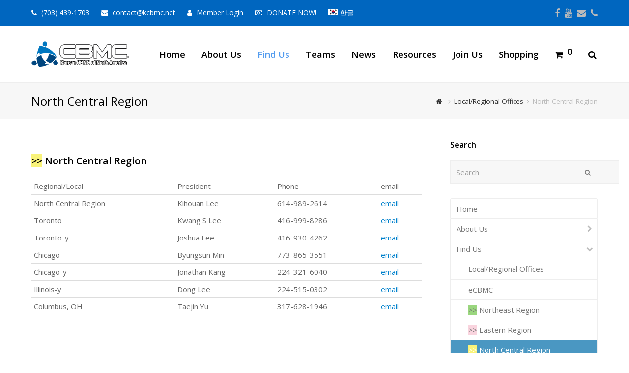

--- FILE ---
content_type: text/html; charset=UTF-8
request_url: https://en.kcbmc.net/region/north-central/
body_size: 52182
content:
<!DOCTYPE html>
<html lang="en-US" itemscope itemtype="http://schema.org/WebPage">
<head>
<meta charset="UTF-8">
<link rel="profile" href="https://gmpg.org/xfn/11">
<title>North Central Region &#8211; Korean CBMC of North America</title>
<meta name='robots' content='max-image-preview:large' />
<meta name="viewport" content="width=device-width, initial-scale=1">
<meta name="generator" content="Total WordPress Theme 4.5.4.3" />
<meta http-equiv="X-UA-Compatible" content="IE=edge" />
<link rel='dns-prefetch' href='//fonts.googleapis.com' />
<link rel="alternate" type="application/rss+xml" title="Korean CBMC of North America &raquo; Feed" href="https://en.kcbmc.net/feed/" />
<link rel="alternate" type="application/rss+xml" title="Korean CBMC of North America &raquo; Comments Feed" href="https://en.kcbmc.net/comments/feed/" />
<link rel="alternate" type="text/calendar" title="Korean CBMC of North America &raquo; iCal Feed" href="https://en.kcbmc.net/events/?ical=1" />
<link rel='stylesheet' id='js_composer_front-css' href='https://en.kcbmc.net/wp-content/plugins/js_composer/assets/css/js_composer.min.css?ver=5.4.5' type='text/css' media='all' />
<link rel='stylesheet' id='tribe-common-skeleton-style-css' href='https://en.kcbmc.net/wp-content/plugins/the-events-calendar/common/src/resources/css/common-skeleton.min.css?ver=4.9.21' type='text/css' media='all' />
<link rel='stylesheet' id='tribe-tooltip-css-css' href='https://en.kcbmc.net/wp-content/plugins/the-events-calendar/common/src/resources/css/tooltip.min.css?ver=4.9.21' type='text/css' media='all' />
<link rel='stylesheet' id='pure-css-css' href='https://en.kcbmc.net/wp-content/plugins/views-for-wpforms-lite/assets/css/pure-min.css?ver=6.4.7' type='text/css' media='all' />
<link rel='stylesheet' id='pure-grid-css-css' href='https://en.kcbmc.net/wp-content/plugins/views-for-wpforms-lite/assets/css/grids-responsive-min.css?ver=6.4.7' type='text/css' media='all' />
<link rel='stylesheet' id='wpforms-views-front-css' href='https://en.kcbmc.net/wp-content/plugins/views-for-wpforms-lite/assets/css/wpforms-views-display.css?ver=1768839948' type='text/css' media='all' />
<link rel='stylesheet' id='woocommerce-general-css' href='https://en.kcbmc.net/wp-content/plugins/woocommerce/assets/css/woocommerce.css?ver=8.8.6' type='text/css' media='all' />
<style id='woocommerce-inline-inline-css' type='text/css'>
.woocommerce form .form-row .required { visibility: visible; }
</style>
<link rel='stylesheet' id='wpex-style-css' href='https://en.kcbmc.net/wp-content/themes/Total/style.css?ver=4.5.4.3' type='text/css' media='all' />
<link rel='stylesheet' id='wpex-google-font-open-sans-css' href='//fonts.googleapis.com/css?family=Open+Sans:100,200,300,400,500,600,700,800,900,100i,200i,300i,400i,500i,600i,700i,800i,900i&#038;subset=latin' type='text/css' media='all' />
<link rel='stylesheet' id='wpex-woocommerce-css' href='https://en.kcbmc.net/wp-content/themes/Total/assets/css/wpex-woocommerce.css?ver=4.5.4.3' type='text/css' media='all' />
<link rel='stylesheet' id='wpex-woocommerce-responsive-css' href='https://en.kcbmc.net/wp-content/themes/Total/assets/css/wpex-woocommerce-responsive.css?ver=4.5.4.3' type='text/css' media='only screen and (max-width: 768px)' />
<link rel='stylesheet' id='wpex-visual-composer-css' href='https://en.kcbmc.net/wp-content/themes/Total/assets/css/wpex-visual-composer.css?ver=4.5.4.3' type='text/css' media='all' />
<link rel='stylesheet' id='wpex-visual-composer-extend-css' href='https://en.kcbmc.net/wp-content/themes/Total/assets/css/wpex-visual-composer-extend.css?ver=4.5.4.3' type='text/css' media='all' />
<link rel='stylesheet' id='wpex-tribe-events-css' href='https://en.kcbmc.net/wp-content/themes/Total/assets/css/wpex-tribe-events.css?ver=6.4.7' type='text/css' media='all' />
<link rel='stylesheet' id='tablepress-default-css' href='https://en.kcbmc.net/wp-content/plugins/tablepress/css/build/default.css?ver=2.3' type='text/css' media='all' />
<!--[if IE 8]>
<link rel='stylesheet' id='wpex-ie8-css' href='https://en.kcbmc.net/wp-content/themes/Total/assets/css/wpex-ie8.css?ver=4.5.4.3' type='text/css' media='all' />
<![endif]-->
<!--[if IE 9]>
<link rel='stylesheet' id='wpex-ie9-css' href='https://en.kcbmc.net/wp-content/themes/Total/assets/css/wpex-ie9.css?ver=4.5.4.3' type='text/css' media='all' />
<![endif]-->
<link rel='stylesheet' id='wpex-responsive-css' href='https://en.kcbmc.net/wp-content/themes/Total/assets/css/wpex-responsive.css?ver=4.5.4.3' type='text/css' media='all' />
<script type="text/javascript" src="https://en.kcbmc.net/wp-includes/js/jquery/jquery.min.js?ver=3.7.1" id="jquery-core-js"></script>
<script type="text/javascript" src="https://en.kcbmc.net/wp-includes/js/jquery/jquery-migrate.min.js?ver=3.4.1" id="jquery-migrate-js"></script>
<script type="text/javascript" src="https://en.kcbmc.net/wp-content/plugins/woocommerce/assets/js/jquery-blockui/jquery.blockUI.min.js?ver=2.7.0-wc.8.8.6" id="jquery-blockui-js" data-wp-strategy="defer"></script>
<script type="text/javascript" id="wc-add-to-cart-js-extra">
/* <![CDATA[ */
var wc_add_to_cart_params = {"ajax_url":"\/wp-admin\/admin-ajax.php","wc_ajax_url":"\/?wc-ajax=%%endpoint%%","i18n_view_cart":"View cart","cart_url":"https:\/\/en.kcbmc.net","is_cart":"","cart_redirect_after_add":"no"};
/* ]]> */
</script>
<script type="text/javascript" src="https://en.kcbmc.net/wp-content/plugins/woocommerce/assets/js/frontend/add-to-cart.min.js?ver=8.8.6" id="wc-add-to-cart-js" data-wp-strategy="defer"></script>
<script type="text/javascript" src="https://en.kcbmc.net/wp-content/plugins/woocommerce/assets/js/js-cookie/js.cookie.min.js?ver=2.1.4-wc.8.8.6" id="js-cookie-js" defer="defer" data-wp-strategy="defer"></script>
<script type="text/javascript" id="woocommerce-js-extra">
/* <![CDATA[ */
var woocommerce_params = {"ajax_url":"\/wp-admin\/admin-ajax.php","wc_ajax_url":"\/?wc-ajax=%%endpoint%%"};
/* ]]> */
</script>
<script type="text/javascript" src="https://en.kcbmc.net/wp-content/plugins/woocommerce/assets/js/frontend/woocommerce.min.js?ver=8.8.6" id="woocommerce-js" defer="defer" data-wp-strategy="defer"></script>
<script type="text/javascript" src="https://en.kcbmc.net/wp-content/plugins/js_composer/assets/js/vendors/woocommerce-add-to-cart.js?ver=5.4.5" id="vc_woocommerce-add-to-cart-js-js"></script>
<!--[if lt IE 9]>
<script type="text/javascript" src="https://en.kcbmc.net/wp-content/themes/Total/assets/js/dynamic/html5.js?ver=4.5.4.3" id="wpex-html5shiv-js"></script>
<![endif]-->
<link rel="https://api.w.org/" href="https://en.kcbmc.net/wp-json/" /><link rel="alternate" type="application/json" href="https://en.kcbmc.net/wp-json/wp/v2/pages/4905" /><link rel="EditURI" type="application/rsd+xml" title="RSD" href="https://en.kcbmc.net/xmlrpc.php?rsd" />
<meta name="generator" content="WordPress 6.4.7" />
<meta name="generator" content="WooCommerce 8.8.6" />
<link rel="canonical" href="https://en.kcbmc.net/region/north-central/" />
<link rel='shortlink' href='https://en.kcbmc.net/?p=4905' />
<link rel="alternate" type="application/json+oembed" href="https://en.kcbmc.net/wp-json/oembed/1.0/embed?url=https%3A%2F%2Fen.kcbmc.net%2Fregion%2Fnorth-central%2F" />
<link rel="alternate" type="text/xml+oembed" href="https://en.kcbmc.net/wp-json/oembed/1.0/embed?url=https%3A%2F%2Fen.kcbmc.net%2Fregion%2Fnorth-central%2F&#038;format=xml" />
<meta name="tec-api-version" content="v1"><meta name="tec-api-origin" content="https://en.kcbmc.net"><link rel="https://theeventscalendar.com/" href="https://en.kcbmc.net/wp-json/tribe/events/v1/" /><link rel="icon" href="https://en.kcbmc.net/wp-content/uploads/2018/08/logo-32.png" sizes="32x32"><link rel="shortcut icon" href="https://en.kcbmc.net/wp-content/uploads/2018/08/logo-32.png"><link rel="apple-touch-icon" href="https://en.kcbmc.net/wp-content/uploads/2018/08/logo-57.png" sizes="57x57" ><link rel="apple-touch-icon" href="https://en.kcbmc.net/wp-content/uploads/2018/08/logo76.png" sizes="76x76" ><link rel="apple-touch-icon" href="https://en.kcbmc.net/wp-content/uploads/2018/08/logo-120.png" sizes="120x120"><link rel="apple-touch-icon" href="https://en.kcbmc.net/wp-content/uploads/2018/08/logo-152.png" sizes="114x114">	<noscript><style>.woocommerce-product-gallery{ opacity: 1 !important; }</style></noscript>
	<!--[if lte IE 9]><link rel="stylesheet" type="text/css" href="https://en.kcbmc.net/wp-content/plugins/js_composer/assets/css/vc_lte_ie9.min.css" media="screen"><![endif]--><script type="text/javascript">/* <![CDATA[ */var gnupress = {bbs_url:"https://en.kcbmc.net/region/north-central/",is_member:"",is_admin:"",is_mobile:"",bo_table:"",new_url:"https://en.kcbmc.net/advanced-grid-builder/",ajax_url:"https://en.kcbmc.net/wp-admin/admin-ajax.php"};/* ]]> */</script>
<noscript><style type="text/css">body .wpex-vc-row-stretched, body .vc_row-o-full-height { visibility: visible; }</style></noscript>		<style type="text/css" id="wp-custom-css">
			/* DEMO TWEAKS */.thumbnail-entry-style .blog-entry-readmore{display:none}.page-id-2435 .wcmenucart-toggle-dropdown{display:none !important}.category-photography .blog-entry.grid-entry-style .blog-entry-readmore,.category-resources .blog-entry.grid-entry-style .blog-entry-readmore{display:none}.category-photography .blog-entry.grid-entry-style p:last-child,.category-resources .blog-entry.grid-entry-style p:last-child{margin:0}.blog-entry.thumbnail-entry-style .meta-author{display:none}.vcex-image-grid-entry a{display:block}.tp-scrollbelowslider{cursor:pointer}.grid-entry-style .meta-category{display:none}.navbar-style-one .dropdown-menu >li >a >span.link-inner{padding:.5em .7em}		</style>
		<noscript><style type="text/css"> .wpb_animate_when_almost_visible { opacity: 1; }</style></noscript><style type="text/css" data-type="wpex-css" id="wpex-css">/*TYPOGRAPHY*/body{font-family:"Open Sans";font-size:15px}#site-navigation .dropdown-menu a{font-weight:600;font-size:18px;letter-spacing:0}.wpex-mobile-menu,#sidr-main{font-weight:700;font-size:18px}/*Shrink Fixed header*/.shrink-sticky-header #site-logo img{max-height:60px !important}.sticky-header-shrunk #site-header-inner{height:70px}.shrink-sticky-header.sticky-header-shrunk .navbar-style-five .dropdown-menu >li >a{height:50px}.shrink-sticky-header.sticky-header-shrunk #site-logo img{max-height:50px !important}/*CUSTOMIZER STYLING*/.full-width-main-layout .container,.full-width-main-layout .vc_row-fluid.container,.boxed-main-layout #wrap{width:1200px}#top-bar-wrap{background-color:#0066bf;color:#ffffff}.wpex-top-bar-sticky{background-color:#0066bf}#top-bar-content strong{color:#ffffff}#top-bar-content a{color:#ffffff}#top-bar-social-alt a{color:#ffffff}#site-navigation .dropdown-menu >li >a{color:#000000}#site-navigation .dropdown-menu >li >a:hover,#site-navigation .dropdown-menu >li.sfHover >a{color:#bababa}#site-navigation .dropdown-menu >.current-menu-item >a,#site-navigation .dropdown-menu >.current-menu-parent >a{color:#539cef}#footer{background-color:#515151;color:#ededed}#footer p{color:#ededed}#footer li a:before{color:#ededed}#footer .widget-recent-posts-icons li .fa{color:#ededed}#footer li{border-color:#ededed}#footer #wp-calendar thead th{border-color:#ededed}#footer #wp-calendar tbody td{border-color:#ededed}#footer a{color:#ffffff}.footer-widget .widget-title{color:#ffffff}.vc_column-inner{margin-bottom:40px}</style></head>

<body data-rsssl=1 class="page-template-default page page-id-4905 page-child parent-pageid-4787 wp-custom-logo theme-Total woocommerce-no-js tribe-no-js wpex-theme wpex-responsive full-width-main-layout has-composer wpex-live-site content-right-sidebar has-sidebar has-topbar has-breadcrumbs sidebar-widget-icons hasnt-overlay-header wpex-mobile-toggle-menu-icon_buttons has-mobile-menu wpb-js-composer js-comp-ver-5.4.5 vc_responsive">

	
<a href="#content" class="skip-to-content">skip to Main Content</a><span data-ls_id="#site_top"></span>
	<div id="outer-wrap" class="clr">

		
		<div id="wrap" class="clr">

			

	<div id="top-bar-wrap" class="clr">
		<div id="top-bar" class="clr container">
			
	<div id="top-bar-content" class="wpex-clr has-content top-bar-left">

		
		
			<span class="fa fa-phone" style="margin-right:5px;"></span> (703) 439-1703 <span class="fa fa-envelope" style="margin-left:20px;margin-right:5px;"></span> <a href="mailto:contact@kcbmc.net">contact@kcbmc.net </a> <span class="fa fa-user" style="margin-left:20px;margin-right:5px;"></span> <a href="https://en.kcbmc.net/memberlogin" class="login">Member Login</a>
<span class="fa fa-money" style="margin-left:20px;margin-right:5px;"></span> <a href="https://paypal.com/us/fundraiser/charity/1903302" target="_blank">DONATE NOW!</a>
<span class="fa fa-" style="margin-left:20px;"></span><a href="https://kcbmc.net"><img src="https://kcbmc.net/images/south-korea-flag-icon-20.png"> 한글</a>
		
	</div><!-- #top-bar-content -->



<div id="top-bar-social" class="clr top-bar-right social-style-none">

	<a href="http://www.facebook.com/kcbmcna" title="Facebook" target="_blank" class="wpex-facebook wpex-social-btn wpex-social-btn-no-style"><span class="fa fa-facebook" aria-hidden="true"></span><span class="screen-reader-text">Facebook</span></a><a href="http://www.youtube.com/kcbmcna" title="Youtube" target="_blank" class="wpex-youtube wpex-social-btn wpex-social-btn-no-style"><span class="fa fa-youtube" aria-hidden="true"></span><span class="screen-reader-text">Youtube</span></a><a href="mailto:k&#99;b&#109;&#99;n&#97;&#64;gm&#97;i&#108;.&#99;&#111;&#109;" title="Email" class="wpex-email wpex-social-btn wpex-social-btn-no-style"><span class="fa fa-envelope" aria-hidden="true"></span><span class="screen-reader-text">Email</span></a><a href="tel:267-555-1212" title="Phone" class="wpex-phone wpex-social-btn wpex-social-btn-no-style"><span class="fa fa-phone" aria-hidden="true"></span><span class="screen-reader-text">Phone</span></a>
</div><!-- #top-bar-social -->		</div><!-- #top-bar -->
	</div><!-- #top-bar-wrap -->



<header id="site-header" class="header-one wpex-dropdown-style-black fixed-scroll shrink-sticky-header anim-shrink-header dyn-styles clr" itemscope="itemscope" itemtype="http://schema.org/WPHeader">

	
	<div id="site-header-inner" class="container clr">

		
<div id="site-logo" class="site-branding clr header-one-logo">
	<div id="site-logo-inner" class="clr">
									<a href="https://en.kcbmc.net/" rel="home" class="main-logo"><img src="https://en.kcbmc.net/wp-content/uploads/2020/04/KCBMC_white_logo_200.png" alt="Korean CBMC of North America" class="logo-img" data-no-retina /></a>
											</div><!-- #site-logo-inner -->
</div><!-- #site-logo -->
	
	<div id="site-navigation-wrap" class="navbar-style-one wpex-dropdowns-caret clr">

		<nav id="site-navigation" class="navigation main-navigation clr" itemscope="itemscope" itemtype="http://schema.org/SiteNavigationElement">

			
				<ul id="menu-new-main" class="dropdown-menu sf-menu"><li id="menu-item-6839" class="menu-item menu-item-type-post_type menu-item-object-page menu-item-home menu-item-6839"><a href="https://en.kcbmc.net/"><span class="link-inner">Home</span></a></li>
<li id="menu-item-5894" class="menu-item menu-item-type-custom menu-item-object-custom menu-item-has-children dropdown menu-item-5894"><a href="https://en.kcbmc.net/about-kcbmc/"><span class="link-inner">About Us</span></a>
<ul class="sub-menu">
	<li id="menu-item-4886" class="menu-item menu-item-type-post_type menu-item-object-page menu-item-4886"><a href="https://en.kcbmc.net/about-kcbmc/"><span class="link-inner">About KCBMC</span></a></li>
	<li id="menu-item-5166" class="menu-item menu-item-type-post_type menu-item-object-page menu-item-5166"><a href="https://en.kcbmc.net/about-kcbmc/statement-of-faith/"><span class="link-inner">Statement of Faith</span></a></li>
	<li id="menu-item-4893" class="menu-item menu-item-type-post_type menu-item-object-page menu-item-4893"><a href="https://en.kcbmc.net/about-kcbmc/greeting/"><span class="link-inner">Greeting</span></a></li>
	<li id="menu-item-4654" class="menu-item menu-item-type-post_type menu-item-object-page menu-item-4654"><a href="https://en.kcbmc.net/about-kcbmc/contact-page/"><span class="link-inner">Contact Us</span></a></li>
</ul>
</li>
<li id="menu-item-5895" class="menu-item menu-item-type-custom menu-item-object-custom current-menu-ancestor current-menu-parent menu-item-has-children dropdown menu-item-5895"><a href="https://en.kcbmc.net/region/"><span class="link-inner">Find Us</span></a>
<ul class="sub-menu">
	<li id="menu-item-4895" class="menu-item menu-item-type-post_type menu-item-object-page current-page-ancestor current-page-parent menu-item-4895"><a href="https://en.kcbmc.net/region/"><span class="link-inner">Local/Regional Offices</span></a></li>
	<li id="menu-item-6755" class="menu-item menu-item-type-post_type menu-item-object-page menu-item-6755"><a href="https://en.kcbmc.net/region/ecbmc/"><span class="link-inner">eCBMC</span></a></li>
	<li id="menu-item-4897" class="menu-item menu-item-type-post_type menu-item-object-page menu-item-4897"><a href="https://en.kcbmc.net/region/northeast/"><span class="link-inner"><span style="background:#9ad67e;">>></span> Northeast Region</span></a></li>
	<li id="menu-item-4896" class="menu-item menu-item-type-post_type menu-item-object-page menu-item-4896"><a href="https://en.kcbmc.net/region/eastern/"><span class="link-inner"><span style="background:#f9d4de;">>></span> Eastern Region</span></a></li>
	<li id="menu-item-4925" class="menu-item menu-item-type-post_type menu-item-object-page current-menu-item page_item page-item-4905 current_page_item menu-item-4925"><a href="https://en.kcbmc.net/region/north-central/" aria-current="page"><span class="link-inner"><span style="background:#f9f37a;">>></span> North Central Region</span></a></li>
	<li id="menu-item-4924" class="menu-item menu-item-type-post_type menu-item-object-page menu-item-4924"><a href="https://en.kcbmc.net/region/central/"><span class="link-inner"><span style="background:#c5a3e2;">>></span> Central Region</span></a></li>
	<li id="menu-item-4923" class="menu-item menu-item-type-post_type menu-item-object-page menu-item-4923"><a href="https://en.kcbmc.net/region/southern/"><span class="link-inner"><span style="background:#f2ce91;">>></span> Southern Region</span></a></li>
	<li id="menu-item-4922" class="menu-item menu-item-type-post_type menu-item-object-page menu-item-4922"><a href="https://en.kcbmc.net/region/southern-california/"><span class="link-inner"><span style="background:#dbdbob;">>></span> Southern California</span></a></li>
	<li id="menu-item-4921" class="menu-item menu-item-type-post_type menu-item-object-page menu-item-4921"><a href="https://en.kcbmc.net/region/northern-california/"><span class="link-inner"><span style="background:#dbd9db;">>></span> Northern California</span></a></li>
	<li id="menu-item-4920" class="menu-item menu-item-type-post_type menu-item-object-page menu-item-4920"><a href="https://en.kcbmc.net/region/west-canada/"><span class="link-inner"><span style="background:#a3ede5;">>></span> Northwest Region</span></a></li>
	<li id="menu-item-4919" class="menu-item menu-item-type-post_type menu-item-object-page menu-item-4919"><a href="https://en.kcbmc.net/region/ycbmc/"><span class="link-inner">yCBMC</span></a></li>
</ul>
</li>
<li id="menu-item-5896" class="menu-item menu-item-type-custom menu-item-object-custom menu-item-has-children dropdown menu-item-5896"><a href="https://en.kcbmc.net/teams/"><span class="link-inner">Teams</span></a>
<ul class="sub-menu">
	<li id="menu-item-6088" class="menu-item menu-item-type-post_type menu-item-object-page menu-item-6088"><a href="https://en.kcbmc.net/teams/"><span class="link-inner">KCBMC Ministry Teams</span></a></li>
	<li id="menu-item-4903" class="menu-item menu-item-type-post_type menu-item-object-page menu-item-4903"><a href="https://en.kcbmc.net/teams/cbmc-college/"><span class="link-inner">CBMC College</span></a></li>
	<li id="menu-item-4902" class="menu-item menu-item-type-post_type menu-item-object-page menu-item-4902"><a href="https://en.kcbmc.net/teams/family-ministry/"><span class="link-inner">CBMC Family Ministry</span></a></li>
	<li id="menu-item-4900" class="menu-item menu-item-type-post_type menu-item-object-page menu-item-4900"><a href="https://en.kcbmc.net/teams/new-chapter/"><span class="link-inner">New Chapter Ministry</span></a></li>
	<li id="menu-item-4901" class="menu-item menu-item-type-post_type menu-item-object-page menu-item-4901"><a href="https://en.kcbmc.net/teams/next-generation/"><span class="link-inner">Next Generation Ministry</span></a></li>
</ul>
</li>
<li id="menu-item-5137" class="menu-item menu-item-type-post_type menu-item-object-page menu-item-has-children dropdown menu-item-5137"><a href="https://en.kcbmc.net/ecbmc-news/"><span class="link-inner">News</span></a>
<ul class="sub-menu">
	<li id="menu-item-4891" class="menu-item menu-item-type-post_type menu-item-object-page menu-item-4891"><a href="https://en.kcbmc.net/newsletter/"><span class="link-inner">Weekly Newsletter</span></a></li>
	<li id="menu-item-5299" class="menu-item menu-item-type-post_type menu-item-object-page menu-item-5299"><a href="https://en.kcbmc.net/ecbmc-news/latest/"><span class="link-inner">Latest News</span></a></li>
	<li id="menu-item-5143" class="menu-item menu-item-type-post_type menu-item-object-page menu-item-5143"><a href="https://en.kcbmc.net/ecbmc-news/regional-local-news/"><span class="link-inner">Regional/Local News</span></a></li>
	<li id="menu-item-5142" class="menu-item menu-item-type-post_type menu-item-object-page menu-item-5142"><a href="https://en.kcbmc.net/ecbmc-news/notice/"><span class="link-inner">Notice</span></a></li>
</ul>
</li>
<li id="menu-item-6147" class="menu-item menu-item-type-custom menu-item-object-custom menu-item-has-children dropdown menu-item-6147"><a><span class="link-inner">Resources</span></a>
<ul class="sub-menu">
	<li id="menu-item-4890" class="menu-item menu-item-type-post_type menu-item-object-page menu-item-4890"><a href="https://en.kcbmc.net/resources/monday-manna/"><span class="link-inner">Monday Manna</span></a></li>
	<li id="menu-item-5164" class="menu-item menu-item-type-post_type menu-item-object-page menu-item-5164"><a href="https://en.kcbmc.net/resources/business-proverbs/"><span class="link-inner">Business Proverbs</span></a></li>
	<li id="menu-item-5911" class="menu-item menu-item-type-post_type menu-item-object-page menu-item-5911"><a href="https://en.kcbmc.net/column/"><span class="link-inner">Column</span></a></li>
	<li id="menu-item-5163" class="menu-item menu-item-type-post_type menu-item-object-page menu-item-5163"><a href="https://en.kcbmc.net/resources/videos/"><span class="link-inner">Videos</span></a></li>
	<li id="menu-item-5162" class="menu-item menu-item-type-post_type menu-item-object-page menu-item-5162"><a href="https://en.kcbmc.net/resources/photo-gallery/"><span class="link-inner">Photo Gallery</span></a></li>
</ul>
</li>
<li id="menu-item-5638" class="menu-item menu-item-type-post_type menu-item-object-page menu-item-has-children dropdown menu-item-5638"><a href="https://en.kcbmc.net/join-us/"><span class="link-inner">Join Us</span></a>
<ul class="sub-menu">
	<li id="menu-item-5640" class="menu-item menu-item-type-post_type menu-item-object-page menu-item-5640"><a href="https://en.kcbmc.net/connectme/"><span class="link-inner">Connect me</span></a></li>
	<li id="menu-item-6223" class="menu-item menu-item-type-custom menu-item-object-custom menu-item-6223"><a href="https://paypal.com/us/fundraiser/charity/1903302"><span class="link-inner">Donate Now!</span></a></li>
</ul>
</li>
<li id="menu-item-5970" class="menu-item menu-item-type-post_type menu-item-object-page menu-item-5970"><a href="https://en.kcbmc.net/shopping/"><span class="link-inner">Shopping</span></a></li>
<li class="woo-menu-icon wpex-menu-extra wcmenucart-toggle-drop_down toggle-cart-widget"><a href="" class="wcmenucart wcmenucart-items-0"><span class="link-inner"><span class="wcmenucart-count"><span class="wcmenucart-icon fa fa-shopping-cart"></span><span class="wcmenucart-text">Shop</span><span class="wcmenucart-details count">0</span></span></span></a></li><li class="search-toggle-li wpex-menu-extra"><a href="#" class="site-search-toggle search-dropdown-toggle"><span class="link-inner"><span class="wpex-menu-search-text">Search</span><span class="fa fa-search" aria-hidden="true"></span></span></a></li></ul>
			
		</nav><!-- #site-navigation -->

	</div><!-- #site-navigation-wrap -->

	

<div id="mobile-menu" class="clr wpex-mobile-menu-toggle wpex-hidden"><a href="#" class="mobile-menu-toggle"><span class="fa fa-navicon" aria-hidden="true"></span><span class="screen-reader-text">Open Mobile Menu</span></a></div><!-- #mobile-menu -->
<div id="searchform-dropdown" class="header-searchform-wrap clr" data-placeholder="" data-disable-autocomplete="true">
	
<form method="get" class="searchform" action="https://en.kcbmc.net/">
	<label>
		<span class="screen-reader-text">Search</span>
		<input type="search" class="field" name="s" placeholder="Search" />
	</label>
			<button type="submit" class="searchform-submit"><span class="fa fa-search" aria-hidden="true"></span><span class="screen-reader-text">Submit</span></button>
</form></div>
<div id="current-shop-items-dropdown">
	<div id="current-shop-items-inner" class="clr">
		<div class="widget woocommerce widget_shopping_cart"><h2 class="widgettitle">Cart</h2><div class="widget_shopping_cart_content"></div></div>	</div>
</div>
	</div><!-- #site-header-inner -->

	
</header><!-- #header -->


			
			<main id="main" class="site-main clr">

				

<header class="page-header wpex-supports-mods">
	
		
	<div class="page-header-inner container clr">
		<h1 class="page-header-title wpex-clr" itemprop="headline"><span>North Central Region</span></h1><nav class="site-breadcrumbs wpex-clr hidden-phone position-absolute has-js-fix"><span class="breadcrumb-trail" itemscope itemtype="http://schema.org/BreadcrumbList"><span itemprop="itemListElement" itemscope itemtype="http://schema.org/ListItem" class="trail-begin"><a itemscope itemtype="http://schema.org/Thing" itemprop="item" href="https://en.kcbmc.net/" rel="home"><span itemprop="name"><span class="fa fa-home"></span><span class="display-none">Home</span></span></a></span><span class="sep sep-1"> <span class="fa fa-angle-right"></span> </span><span itemprop="itemListElement" itemscope itemtype="http://schema.org/ListItem" class="trail-parent"><a itemscope itemtype="http://schema.org/Thing" itemprop="item" href="https://en.kcbmc.net/region/"><span itemprop="name">Local/Regional Offices</span></a></span><span class="sep sep-2"> <span class="fa fa-angle-right"></span> </span><span class="trail-end">North Central Region</span></span></nav>	</div><!-- .page-header-inner -->

	
</header><!-- .page-header -->


	<div id="content-wrap" class="container clr">

		
		<div id="primary" class="content-area clr">

			
			<div id="content" class="site-content clr">

				
				
					
<article id="single-blocks" class="single-page-article wpex-clr">

	
<div class="single-page-content entry clr"><div class="vc_row wpb_row vc_row-fluid"><div class="wpb_column vc_column_container vc_col-sm-12"><div class="vc_column-inner "><div class="wpb_wrapper">
	<div class="wpb_text_column wpb_content_element " >
		<div class="wpb_wrapper">
			<h2 id="tablepress-4-name" class="tablepress-table-name tablepress-table-name-id-4"><span style="background:#f9f37a;">>></span> North Central Region</h2>

<table id="tablepress-4" class="tablepress tablepress-id-4" aria-labelledby="tablepress-4-name">
<thead>
<tr class="row-1 odd">
	<th class="column-1">Regional/Local</th><th class="column-2">President</th><th class="column-3">Phone</th><th class="column-4">email</th>
</tr>
</thead>
<tbody class="row-hover">
<tr class="row-2 even">
	<td class="column-1">North Central Region</td><td class="column-2">Kihouan Lee<br />
</td><td class="column-3">614-989-2614<br />
</td><td class="column-4"><a href="mailto:kihwan@hotmail.com">email</a></td>
</tr>
<tr class="row-3 odd">
	<td class="column-1">Toronto<br />
</td><td class="column-2">Kwang S Lee</td><td class="column-3">416-999-8286<br />
</td><td class="column-4"><a href="mailto:kltkd@yahoo.ca">email</a></td>
</tr>
<tr class="row-4 even">
	<td class="column-1">Toronto-y<br />
</td><td class="column-2">Joshua Lee</td><td class="column-3">416-930-4262<br />
</td><td class="column-4"><a href="mailto:shalomjtl@gmail.com">email</a></td>
</tr>
<tr class="row-5 odd">
	<td class="column-1">Chicago</td><td class="column-2">Byungsun Min</td><td class="column-3">773-865-3551<br />
</td><td class="column-4"><a href="mailto:sunmin2368@gmail.com">email</a></td>
</tr>
<tr class="row-6 even">
	<td class="column-1">Chicago-y<br />
</td><td class="column-2">Jonathan Kang</td><td class="column-3">224-321-6040<br />
</td><td class="column-4"><a href="mailto:jonkang75@gmail.com">email</a></td>
</tr>
<tr class="row-7 odd">
	<td class="column-1">Illinois-y<br />
</td><td class="column-2">Dong Lee</td><td class="column-3">224-515-0302<br />
</td><td class="column-4"><a href="mailto:apexdonlee@yahoo.com">email</a></td>
</tr>
<tr class="row-8 even">
	<td class="column-1">Columbus, OH<br />
</td><td class="column-2">Taejin Yu</td><td class="column-3">317-628-1946<br />
</td><td class="column-4"><a href="mailto:msy6426@hanmail.net">email</a></td>
</tr>
</tbody>
</table>
<!-- #tablepress-4 from cache -->

		</div>
	</div>
</div></div></div></div>
</div>


</article><!-- #single-blocks -->
				
				
			</div><!-- #content -->

			
		</div><!-- #primary -->

		

<aside id="sidebar" class="sidebar-container sidebar-primary" itemscope="itemscope" itemtype="http://schema.org/WPSideBar">

	
	<div id="sidebar-inner" class="clr">

		<div id="search-2" class="sidebar-box widget widget_search clr"><div class="widget-title">Search</div>
<form method="get" class="searchform" action="https://en.kcbmc.net/">
	<label>
		<span class="screen-reader-text">Search</span>
		<input type="search" class="field" name="s" placeholder="Search" />
	</label>
			<button type="submit" class="searchform-submit"><span class="fa fa-search" aria-hidden="true"></span><span class="screen-reader-text">Submit</span></button>
</form></div><div id="nav_menu-2" class="sidebar-box widget widget_nav_menu clr"><div class="menu-new-main-container"><ul id="menu-new-main-1" class="menu"><li class="menu-item menu-item-type-post_type menu-item-object-page menu-item-home menu-item-6839"><a href="https://en.kcbmc.net/">Home</a></li>
<li class="menu-item menu-item-type-custom menu-item-object-custom menu-item-has-children menu-item-5894"><a href="https://en.kcbmc.net/about-kcbmc/">About Us</a>
<ul class="sub-menu">
	<li class="menu-item menu-item-type-post_type menu-item-object-page menu-item-4886"><a href="https://en.kcbmc.net/about-kcbmc/">About KCBMC</a></li>
	<li class="menu-item menu-item-type-post_type menu-item-object-page menu-item-5166"><a href="https://en.kcbmc.net/about-kcbmc/statement-of-faith/">Statement of Faith</a></li>
	<li class="menu-item menu-item-type-post_type menu-item-object-page menu-item-4893"><a href="https://en.kcbmc.net/about-kcbmc/greeting/">Greeting</a></li>
	<li class="menu-item menu-item-type-post_type menu-item-object-page menu-item-4654"><a href="https://en.kcbmc.net/about-kcbmc/contact-page/">Contact Us</a></li>
</ul>
</li>
<li class="menu-item menu-item-type-custom menu-item-object-custom current-menu-ancestor current-menu-parent menu-item-has-children menu-item-5895"><a href="https://en.kcbmc.net/region/">Find Us</a>
<ul class="sub-menu">
	<li class="menu-item menu-item-type-post_type menu-item-object-page current-page-ancestor current-page-parent menu-item-4895"><a href="https://en.kcbmc.net/region/">Local/Regional Offices</a></li>
	<li class="menu-item menu-item-type-post_type menu-item-object-page menu-item-6755"><a href="https://en.kcbmc.net/region/ecbmc/">eCBMC</a></li>
	<li class="menu-item menu-item-type-post_type menu-item-object-page menu-item-4897"><a href="https://en.kcbmc.net/region/northeast/"><span style="background:#9ad67e;">>></span> Northeast Region</a></li>
	<li class="menu-item menu-item-type-post_type menu-item-object-page menu-item-4896"><a href="https://en.kcbmc.net/region/eastern/"><span style="background:#f9d4de;">>></span> Eastern Region</a></li>
	<li class="menu-item menu-item-type-post_type menu-item-object-page current-menu-item page_item page-item-4905 current_page_item menu-item-4925"><a href="https://en.kcbmc.net/region/north-central/" aria-current="page"><span style="background:#f9f37a;">>></span> North Central Region</a></li>
	<li class="menu-item menu-item-type-post_type menu-item-object-page menu-item-4924"><a href="https://en.kcbmc.net/region/central/"><span style="background:#c5a3e2;">>></span> Central Region</a></li>
	<li class="menu-item menu-item-type-post_type menu-item-object-page menu-item-4923"><a href="https://en.kcbmc.net/region/southern/"><span style="background:#f2ce91;">>></span> Southern Region</a></li>
	<li class="menu-item menu-item-type-post_type menu-item-object-page menu-item-4922"><a href="https://en.kcbmc.net/region/southern-california/"><span style="background:#dbdbob;">>></span> Southern California</a></li>
	<li class="menu-item menu-item-type-post_type menu-item-object-page menu-item-4921"><a href="https://en.kcbmc.net/region/northern-california/"><span style="background:#dbd9db;">>></span> Northern California</a></li>
	<li class="menu-item menu-item-type-post_type menu-item-object-page menu-item-4920"><a href="https://en.kcbmc.net/region/west-canada/"><span style="background:#a3ede5;">>></span> Northwest Region</a></li>
	<li class="menu-item menu-item-type-post_type menu-item-object-page menu-item-4919"><a href="https://en.kcbmc.net/region/ycbmc/">yCBMC</a></li>
</ul>
</li>
<li class="menu-item menu-item-type-custom menu-item-object-custom menu-item-has-children menu-item-5896"><a href="https://en.kcbmc.net/teams/">Teams</a>
<ul class="sub-menu">
	<li class="menu-item menu-item-type-post_type menu-item-object-page menu-item-6088"><a href="https://en.kcbmc.net/teams/">KCBMC Ministry Teams</a></li>
	<li class="menu-item menu-item-type-post_type menu-item-object-page menu-item-4903"><a href="https://en.kcbmc.net/teams/cbmc-college/">CBMC College</a></li>
	<li class="menu-item menu-item-type-post_type menu-item-object-page menu-item-4902"><a href="https://en.kcbmc.net/teams/family-ministry/">CBMC Family Ministry</a></li>
	<li class="menu-item menu-item-type-post_type menu-item-object-page menu-item-4900"><a href="https://en.kcbmc.net/teams/new-chapter/">New Chapter Ministry</a></li>
	<li class="menu-item menu-item-type-post_type menu-item-object-page menu-item-4901"><a href="https://en.kcbmc.net/teams/next-generation/">Next Generation Ministry</a></li>
</ul>
</li>
<li class="menu-item menu-item-type-post_type menu-item-object-page menu-item-has-children menu-item-5137"><a href="https://en.kcbmc.net/ecbmc-news/">News</a>
<ul class="sub-menu">
	<li class="menu-item menu-item-type-post_type menu-item-object-page menu-item-4891"><a href="https://en.kcbmc.net/newsletter/">Weekly Newsletter</a></li>
	<li class="menu-item menu-item-type-post_type menu-item-object-page menu-item-5299"><a href="https://en.kcbmc.net/ecbmc-news/latest/">Latest News</a></li>
	<li class="menu-item menu-item-type-post_type menu-item-object-page menu-item-5143"><a href="https://en.kcbmc.net/ecbmc-news/regional-local-news/">Regional/Local News</a></li>
	<li class="menu-item menu-item-type-post_type menu-item-object-page menu-item-5142"><a href="https://en.kcbmc.net/ecbmc-news/notice/">Notice</a></li>
</ul>
</li>
<li class="menu-item menu-item-type-custom menu-item-object-custom menu-item-has-children menu-item-6147"><a>Resources</a>
<ul class="sub-menu">
	<li class="menu-item menu-item-type-post_type menu-item-object-page menu-item-4890"><a href="https://en.kcbmc.net/resources/monday-manna/">Monday Manna</a></li>
	<li class="menu-item menu-item-type-post_type menu-item-object-page menu-item-5164"><a href="https://en.kcbmc.net/resources/business-proverbs/">Business Proverbs</a></li>
	<li class="menu-item menu-item-type-post_type menu-item-object-page menu-item-5911"><a href="https://en.kcbmc.net/column/">Column</a></li>
	<li class="menu-item menu-item-type-post_type menu-item-object-page menu-item-5163"><a href="https://en.kcbmc.net/resources/videos/">Videos</a></li>
	<li class="menu-item menu-item-type-post_type menu-item-object-page menu-item-5162"><a href="https://en.kcbmc.net/resources/photo-gallery/">Photo Gallery</a></li>
</ul>
</li>
<li class="menu-item menu-item-type-post_type menu-item-object-page menu-item-has-children menu-item-5638"><a href="https://en.kcbmc.net/join-us/">Join Us</a>
<ul class="sub-menu">
	<li class="menu-item menu-item-type-post_type menu-item-object-page menu-item-5640"><a href="https://en.kcbmc.net/connectme/">Connect me</a></li>
	<li class="menu-item menu-item-type-custom menu-item-object-custom menu-item-6223"><a href="https://paypal.com/us/fundraiser/charity/1903302">Donate Now!</a></li>
</ul>
</li>
<li class="menu-item menu-item-type-post_type menu-item-object-page menu-item-5970"><a href="https://en.kcbmc.net/shopping/">Shopping</a></li>
</ul></div></div>
	</div><!-- #sidebar-inner -->

	
</aside><!-- #sidebar -->


	</div><!-- .container -->


			
		</main><!-- #main-content -->

		
		


    <footer id="footer" class="site-footer" itemscope="itemscope" itemtype="http://schema.org/WPFooter">

        
        <div id="footer-inner" class="site-footer-inner container clr">

            
<div id="footer-widgets" class="wpex-row clr gap-30">

		<div class="footer-box span_1_of_4 col col-1">
		<div id="wpex_about-2" class="footer-widget widget widget_wpex_about clr"><div class="wpex-about-widget wpex-clr"><div class="wpex-about-widget-image"><img src="https://kcbmc.net/en/wp-content/uploads/2018/07/cbmc_logo-1-e1532665695398.jpg" alt="" /></div><div class="wpex-about-widget-description wpex-clr">To present Jesus Christ as Savior and Lord to business and professionals and to develop Christian business and professionals to carry out the Great Commission.</div></div></div>	</div><!-- .footer-one-box -->

			<div class="footer-box span_1_of_4 col col-2">
			<div id="wpex_info_widget-2" class="footer-widget widget widget_wpex_info_widget clr"><div class="widget-title">Resource Sites</div><div class="wpex-info-widget wpex-clr"><div class="wpex-info-widget-address wpex-clr"><span class="fa fa-map-marker"></span><p><a href="https://www.cbmc.com">CBMC.com</a><br />
<a href="https://www.cbmcint.com">CBMCint.com</a><br />
<a href="https://www.cbmc.co.kr">CBMC.or.kr</a><br />
<a href="http://kcbmc-east.org">KCBMC-East.org</a><br />
KCBMC-West.org<br />
KCBMC-North.org<br />
KCBMC-South.org</p>
</div></div></div>		</div><!-- .footer-one-box -->
		
			<div class="footer-box span_1_of_4 col col-3 ">
			<div id="calendar-2" class="footer-widget widget widget_calendar clr"><div class="widget-title">Calendar</div><div id="calendar_wrap" class="calendar_wrap"><table id="wp-calendar" class="wp-calendar-table">
	<caption>January 2026</caption>
	<thead>
	<tr>
		<th scope="col" title="Sunday">S</th>
		<th scope="col" title="Monday">M</th>
		<th scope="col" title="Tuesday">T</th>
		<th scope="col" title="Wednesday">W</th>
		<th scope="col" title="Thursday">T</th>
		<th scope="col" title="Friday">F</th>
		<th scope="col" title="Saturday">S</th>
	</tr>
	</thead>
	<tbody>
	<tr>
		<td colspan="4" class="pad">&nbsp;</td><td>1</td><td>2</td><td>3</td>
	</tr>
	<tr>
		<td>4</td><td>5</td><td>6</td><td>7</td><td>8</td><td>9</td><td>10</td>
	</tr>
	<tr>
		<td>11</td><td>12</td><td>13</td><td>14</td><td>15</td><td>16</td><td>17</td>
	</tr>
	<tr>
		<td>18</td><td id="today">19</td><td>20</td><td>21</td><td>22</td><td>23</td><td>24</td>
	</tr>
	<tr>
		<td>25</td><td>26</td><td>27</td><td>28</td><td>29</td><td>30</td><td>31</td>
	</tr>
	</tbody>
	</table><nav aria-label="Previous and next months" class="wp-calendar-nav">
		<span class="wp-calendar-nav-prev"><a href="https://en.kcbmc.net/2022/08/">&laquo; Aug</a></span>
		<span class="pad">&nbsp;</span>
		<span class="wp-calendar-nav-next">&nbsp;</span>
	</nav></div></div>		</div><!-- .footer-one-box -->
	
			<div class="footer-box span_1_of_4 col col-4">
			<div id="text-2" class="footer-widget widget widget_text clr"><div class="widget-title">Contact Us</div>			<div class="textwidget"><p><strong>Phone:</strong> (703) 439-1703<br />
<strong>Email:</strong> contact@kcbmc.net<br />
<strong>Twitter: <a href="https://twitter.com/kcbmcna">@kcbmcna</a><br />
Facebook: <a href="https://www.facebook.com/koreancbmc">koreancbmc</a></strong></p>
</div>
		</div><div id="wpex_social_widget-2" class="footer-widget widget widget_wpex_social_widget clr"><div class="widget-title">Follow Us</div><ul class="wpex-social-widget-output clr textleft"><li><a href="http://www.twitter.com/kcbmcna" title="Twitter" target="_blank"><img src="https://en.kcbmc.net/wp-content/themes/Total/assets/images/social/twitter.png" alt="Twitter" height="30" width="30" /></a></li><li><a href="http://www.facebook.com/kcbmcna" title="Facebook" target="_blank"><img src="https://en.kcbmc.net/wp-content/themes/Total/assets/images/social/facebook.png" alt="Facebook" height="30" width="30" /></a></li><li><a href="http://www.instagram.com" title="Instagram" target="_blank"><img src="https://en.kcbmc.net/wp-content/themes/Total/assets/images/social/instagram.png" alt="Instagram" height="30" width="30" /></a></li><li><a href="http://www.linkedin.com" title="LinkedIn" target="_blank"><img src="https://en.kcbmc.net/wp-content/themes/Total/assets/images/social/linkedin.png" alt="LinkedIn" height="30" width="30" /></a></li><li><a href="http://www.pinterest.com" title="Pinterest" target="_blank"><img src="https://en.kcbmc.net/wp-content/themes/Total/assets/images/social/pinterest.png" alt="Pinterest" height="30" width="30" /></a></li></ul></div>		</div><!-- .footer-box -->
	
	
</div><!-- #footer-widgets -->
        </div><!-- #footer-widgets -->

        
    </footer><!-- #footer -->




<div id="footer-bottom" class="clr">
	<div id="footer-bottom-inner" class="container clr">
		
<div id="copyright" class="clr">
	Copyright <a href="http://www.kcbmc.net">Korean CBMC of North America</a> ©2026 - All Rights Reserved</div><!-- #copyright -->	</div><!-- #footer-bottom-inner -->
</div><!-- #footer-bottom -->


	</div><!-- #wrap -->

	
</div><!-- #outer-wrap -->


<html>
<head><title>404 Not Found</title></head>
<body data-rsssl=1>
<center><h1>404 Not Found</h1></center>
<hr><center>nginx/1.18.0 (Ubuntu)</center>
</body>
</html>
	<div id="wp-auth-check-wrap" class="hidden">
	<div id="wp-auth-check-bg"></div>
	<div id="wp-auth-check">
	<button type="button" class="wp-auth-check-close button-link"><span class="screen-reader-text">
		Close dialog	</span></button>
			<div id="wp-auth-check-form" class="loading" data-src="https://en.kcbmc.net/memberlogin?palo-login=1&#038;wp_lang=en_US"></div>
			<div class="wp-auth-fallback">
		
	</div>
	</div>
	</div>
				<style>
				#wp-auth-check-wrap #wp-auth-check {
					padding-top: 0 !important
				}
				#wp-auth-check-wrap .wp-auth-check-close:before {
					color:  !important;
				}
			</style>
			<script type="text/javascript">
				jQuery( document ).ready( function($) {
					$( 'a[href="#pa_modal_login"]' )
						.attr( 'href', 'https://en.kcbmc.net/memberlogin' )
						.attr( 'data-palo-modal', 'https://en.kcbmc.net/memberlogin?palo-login=1'.replace( '&amp;', '&' ) )
						.addClass( 'palo-modal-login-trigger' )
					;
					$( 'a[href="#pa_modal_register"]' )
						.attr( 'href', 'https://en.kcbmc.net/memberlogin?action=register' )
						.attr( 'data-palo-modal', 'https://en.kcbmc.net/memberlogin?action=register&palo-login=1'.replace( '&amp;', '&' ) )
						.addClass( 'palo-modal-login-trigger' )
					;
				} );
			</script>
				<span id="tipus"></span>
				<script>
		( function ( body ) {
			'use strict';
			body.className = body.className.replace( /\btribe-no-js\b/, 'tribe-js' );
		} )( document.body );
		</script>
		
<div id="mobile-menu-search" class="clr wpex-hidden">
	<form method="get" action="https://en.kcbmc.net/" class="mobile-menu-searchform">
		<input type="search" name="s" autocomplete="off" placeholder="Search" />
				<button type="submit" class="searchform-submit"><span class="fa fa-search"></span></button>
	</form>
</div>
<a href="#outer-wrap" id="site-scroll-top"><span class="fa fa-chevron-up" aria-hidden="true"></span><span class="screen-reader-text">Back To Top</span></a>			<div id="sidr-close"><a href="#sidr-close" class="toggle-sidr-close" aria-hidden="true"></a></div>
	<script> /* <![CDATA[ */var tribe_l10n_datatables = {"aria":{"sort_ascending":": activate to sort column ascending","sort_descending":": activate to sort column descending"},"length_menu":"Show _MENU_ entries","empty_table":"No data available in table","info":"Showing _START_ to _END_ of _TOTAL_ entries","info_empty":"Showing 0 to 0 of 0 entries","info_filtered":"(filtered from _MAX_ total entries)","zero_records":"No matching records found","search":"Search:","all_selected_text":"All items on this page were selected. ","select_all_link":"Select all pages","clear_selection":"Clear Selection.","pagination":{"all":"All","next":"Next","previous":"Previous"},"select":{"rows":{"0":"","_":": Selected %d rows","1":": Selected 1 row"}},"datepicker":{"dayNames":["Sunday","Monday","Tuesday","Wednesday","Thursday","Friday","Saturday"],"dayNamesShort":["Sun","Mon","Tue","Wed","Thu","Fri","Sat"],"dayNamesMin":["S","M","T","W","T","F","S"],"monthNames":["January","February","March","April","May","June","July","August","September","October","November","December"],"monthNamesShort":["January","February","March","April","May","June","July","August","September","October","November","December"],"monthNamesMin":["Jan","Feb","Mar","Apr","May","Jun","Jul","Aug","Sep","Oct","Nov","Dec"],"nextText":"Next","prevText":"Prev","currentText":"Today","closeText":"Done","today":"Today","clear":"Clear"}};/* ]]> */ </script>	<script type='text/javascript'>
		(function () {
			var c = document.body.className;
			c = c.replace(/woocommerce-no-js/, 'woocommerce-js');
			document.body.className = c;
		})();
	</script>
	<link rel='stylesheet' id='wc-blocks-style-css' href='https://en.kcbmc.net/wp-content/plugins/woocommerce/assets/client/blocks/wc-blocks.css?ver=wc-8.8.6' type='text/css' media='all' />
<link rel='stylesheet' id='palo-front-css' href='https://en.kcbmc.net/wp-content/plugins/pa-login/assets/css/front.css?ver=6.4.7' type='text/css' media='all' />
<link rel='stylesheet' id='dashicons-css' href='https://en.kcbmc.net/wp-includes/css/dashicons.min.css?ver=6.4.7' type='text/css' media='all' />
<link rel='stylesheet' id='wp-auth-check-css' href='https://en.kcbmc.net/wp-includes/css/wp-auth-check.min.css?ver=6.4.7' type='text/css' media='all' />
<script type="text/javascript" src="https://en.kcbmc.net/wp-content/plugins/the-events-calendar/common/src/resources/js/tribe-common.min.js?ver=4.9.21" id="tribe-common-js"></script>
<script type="text/javascript" src="https://en.kcbmc.net/wp-content/plugins/the-events-calendar/common/src/resources/js/tooltip.min.js?ver=4.9.21" id="tribe-tooltip-js-js"></script>
<script type="text/javascript" src="https://en.kcbmc.net/wp-content/plugins/woocommerce/assets/js/sourcebuster/sourcebuster.min.js?ver=8.8.6" id="sourcebuster-js-js"></script>
<script type="text/javascript" id="wc-order-attribution-js-extra">
/* <![CDATA[ */
var wc_order_attribution = {"params":{"lifetime":1.0000000000000000818030539140313095458623138256371021270751953125e-5,"session":30,"ajaxurl":"https:\/\/en.kcbmc.net\/wp-admin\/admin-ajax.php","prefix":"wc_order_attribution_","allowTracking":true},"fields":{"source_type":"current.typ","referrer":"current_add.rf","utm_campaign":"current.cmp","utm_source":"current.src","utm_medium":"current.mdm","utm_content":"current.cnt","utm_id":"current.id","utm_term":"current.trm","session_entry":"current_add.ep","session_start_time":"current_add.fd","session_pages":"session.pgs","session_count":"udata.vst","user_agent":"udata.uag"}};
/* ]]> */
</script>
<script type="text/javascript" src="https://en.kcbmc.net/wp-content/plugins/woocommerce/assets/js/frontend/order-attribution.min.js?ver=8.8.6" id="wc-order-attribution-js"></script>
<script type="text/javascript" id="wpex-core-js-extra">
/* <![CDATA[ */
var wpexLocalize = {"isRTL":"","mainLayout":"full-width","menuSearchStyle":"drop_down","siteHeaderStyle":"one","megaMenuJS":"1","superfishDelay":"600","superfishSpeed":"fast","superfishSpeedOut":"fast","menuWidgetAccordion":"1","hasMobileMenu":"1","mobileMenuBreakpoint":"960","mobileMenuStyle":"sidr","mobileMenuToggleStyle":"icon_buttons","scrollToHash":"1","scrollToHashTimeout":"500","localScrollUpdateHash":"","localScrollHighlight":"1","localScrollSpeed":"1000","localScrollEasing":"easeInOutExpo","scrollTopSpeed":"1000","scrollTopOffset":"100","carouselSpeed":"150","lightboxType":"iLightbox","customSelects":".woocommerce-ordering .orderby, #dropdown_product_cat, .widget_categories form, .widget_archive select, .single-product .variations_form .variations select, .widget .dropdown_product_cat, .vcex-form-shortcode select","overlaysMobileSupport":"1","responsiveDataBreakpoints":{"tl":"1024px","tp":"959px","pl":"767px","pp":"479px"},"ajaxurl":"https:\/\/en.kcbmc.net\/wp-admin\/admin-ajax.php","loadMore":{"text":"Load More","loadingText":"Loading...","failedText":"Failed to load posts."},"hasStickyHeader":"1","stickyHeaderStyle":"shrink_animated","hasStickyMobileHeader":"","overlayHeaderStickyTop":"0","stickyHeaderBreakPoint":"960","shrinkHeaderHeight":"70","wooCartStyle":"drop_down","sidrSource":"#sidr-close, #site-navigation, #mobile-menu-search","sidrDisplace":"1","sidrSide":"right","sidrBodyNoScroll":"","sidrSpeed":"300","sidrDropdownTarget":"arrow","altercf7Prealoader":"1","iLightbox":{"auto":false,"skin":"minimal","path":"horizontal","infinite":false,"maxScale":1,"minScale":0,"width":1400,"height":"","videoWidth":1280,"videoHeight":720,"controls":{"arrows":true,"thumbnail":true,"fullscreen":true,"mousewheel":false,"slideshow":true},"slideshow":{"pauseTime":3000,"startPaused":true},"effects":{"reposition":true,"repositionSpeed":200,"switchSpeed":300,"loadedFadeSpeed":50,"fadeSpeed":500},"show":{"title":true,"speed":200},"hide":{"speed":200},"overlay":{"blur":true,"opacity":"0.9"},"social":{"start":true,"show":"mouseenter","hide":"mouseleave","buttons":false},"text":{"close":"Press Esc to close","enterFullscreen":"Enter Fullscreen (Shift+Enter)","exitFullscreen":"Exit Fullscreen (Shift+Enter)","slideShow":"Slideshow","next":"Next","previous":"Previous"},"thumbnails":{"maxWidth":120,"maxHeight":80}}};
/* ]]> */
</script>
<script type="text/javascript" src="https://en.kcbmc.net/wp-content/themes/Total/assets/js/wpex.min.js?ver=4.5.4.3" id="wpex-core-js"></script>
<script type="text/javascript" id="wc-cart-fragments-js-extra">
/* <![CDATA[ */
var wc_cart_fragments_params = {"ajax_url":"\/wp-admin\/admin-ajax.php","wc_ajax_url":"\/?wc-ajax=%%endpoint%%","cart_hash_key":"wc_cart_hash_593430007919a3abec0d7eeeac0126f4","fragment_name":"wc_fragments_593430007919a3abec0d7eeeac0126f4","request_timeout":"5000"};
/* ]]> */
</script>
<script type="text/javascript" src="https://en.kcbmc.net/wp-content/plugins/woocommerce/assets/js/frontend/cart-fragments.min.js?ver=8.8.6" id="wc-cart-fragments-js" defer="defer" data-wp-strategy="defer"></script>
<script type="text/javascript" src="https://en.kcbmc.net/wp-content/plugins/js_composer/assets/js/dist/js_composer_front.min.js?ver=5.4.5" id="wpb_composer_front_js-js"></script>
<script type="text/javascript" src="https://en.kcbmc.net/wp-content/plugins/pa-login/assets/js/frontend.js?ver=6.4.7" id="palo-front-js"></script>

</body>
</html>

--- FILE ---
content_type: text/css
request_url: https://en.kcbmc.net/wp-content/plugins/pa-login/assets/css/front.css?ver=6.4.7
body_size: 2254
content:
@charset "utf-8";

#palo-profile {
	-moz-box-direction: reverse;
	-webkit-box-direction: reverse;	
}
.palo-avatar-img {
	float: left;
	display: block;
}
.palo-avatar-img .avatar {
	border-radius: 4px;
}
.palo-avatar-info {
	margin-left: 95px;
	margin-bottom: 50px;
}
#palo-profile input[type=text],
#palo-profile input[type=email],
#palo-profile input[type=password],
#palo-profile textarea {
	width: 100%;
}
#palo-profile select {
	width: 100%;
}

.palo-first {
	width:48%;
	float: left;
}
.palo-last {
	width: 48%;
	float: right;
}
.palo-profile-submit {
	width: 100%;
	clear: both;
	padding: 20px 0 50px 0;
}
html[dir=rtl] .palo-first,
html[dir=rtl] .palo-last {
	float: right;
}

.palo-message {
	padding: .8em;
	box-shadow: 0 0 1px #000;
	margin-top: 3px;
}

.palo-notice {
	color: #090;
	background-color: #F7FFF7;
	box-shadow: 0 0 1px #090;
}

.palo-error {
	color: #900;
	background-color: #FFF7F7;
	box-shadow: 0 0 1px #900;
}

#palo-loginform input[type=text],
#palo-loginform input[type=email],
#palo-loginform input[type=password],
#palo-registerform input[type=text],
#palo-registerform input[type=email],
#palo-registerform input[type=password],
#palo-lostpasswordform input[type=text],
#palo-lostpasswordform input[type=email],
#palo-lostpasswordform input[type=password],
#palo-profile input[type=text],
#palo-profile input[type=email],
#palo-profile input[type=password],
#palo-profile textarea {
	display: block;
	width: 100%;
	height: 40px;
	padding: 6px 12px;
	font-size: 14px;
	line-height: 1.42857143;
	color: #555;
	background-color: #fff;
	border: 1px solid #ddd;
	-webkit-box-shadow: none;
	box-shadow: none;
}
#palo-profile textarea {
	height: 113px;
}
#palo-profile select {
	height: 34px;
	border: 1px solid #ddd;
}
#palo-loginform p, #palo-registerform p, #palo-lostpasswordform p, #palo-profile p {
	margin-bottom: 20px;
}
.login-submit, .register-submit, .forgotten-submit {
	margin-top: 35px;
}

@media only screen and (max-width : 667px) {
	.palo-first,
	.palo-last {
		width: auto;
		margin: auto;
		float: none;
	}

	html[dir=rtl] .palo-first,
	html[dir=rtl] .palo-last {
		float: none;
	}
}

/* default WP login modal */
#wp-auth-check-wrap #wp-auth-check {
	width: 400px!important;
	margin: 0 0 0 -200px!important;
}
